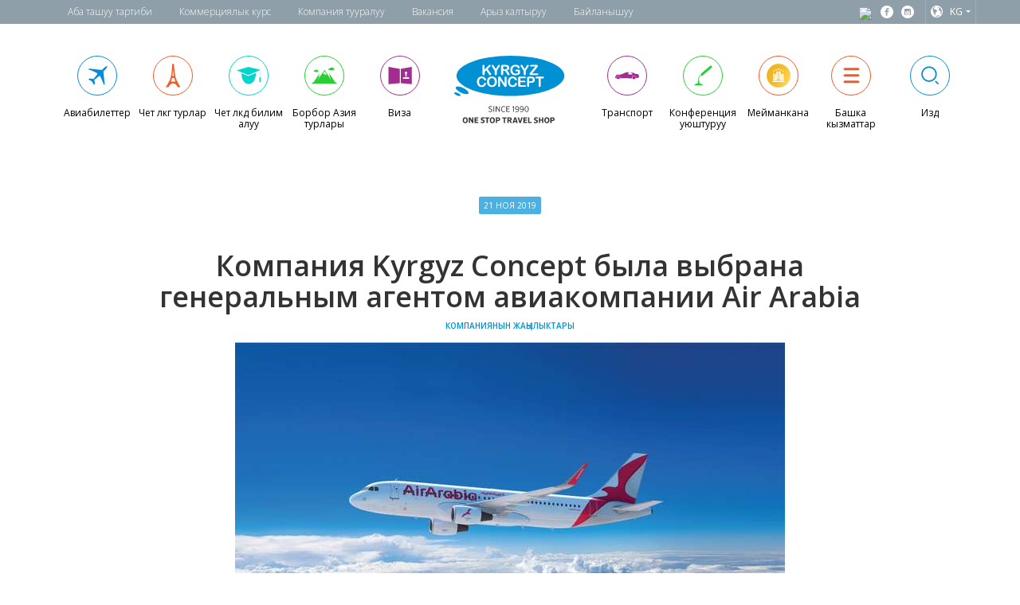

--- FILE ---
content_type: text/html; charset=utf-8
request_url: https://concept.kg/kg/news/413/
body_size: 18118
content:


<!doctype html>
<html lang="en">
<head>
    <title>Компания Kyrgyz Concept была выбрана генеральным агентом авиакомпании Air Arabia | Академия Kyrgyz Concept</title>
    <meta http-equiv="Content-Type" content="text/html;charset=UTF-8">
    <meta name="viewport" content="width=device-width, initial-scale=1">
    <link rel="icon" type="image/png" href="/static/images/favicon-32x32.png?v=3" sizes="32x32" />
    <link rel="icon" type="image/png" href="/static/images/favicon-16x16.png?v=3" sizes="16x16" />
    <meta name="description" content="Рады сообщить Вам о появлении новой авиакомпании Air Arabia на рынке Кыргызстана. Теперь пассажиры напрямую могут летать из Бишкека в Шарджу и обра...">
    <meta name="facebook-domain-verification" content="yfy83des8p69f0mzx5dht5m65rvrkr" />
    
    
        <meta property="og:url" content="https://concept.kg/kg/news/413/" />
        <meta property="og:type" content="website" />
        <meta property="og:title" content="Компания Kyrgyz Concept была выбрана генеральным агентом авиакомпании Air Arabia | Академия Kyrgyz Concept" />
        <meta property="og:description" content="Рады сообщить Вам о появлении новой авиакомпании Air Arabia на рынке Кыргызстана. Теперь пассажиры напрямую могут летать из Бишкека в Шарджу и обра..." />
        <meta property="og:image" content="https://concept.kg/static/img/kc-logo.jpg" />
    
    

    <link href='https://fonts.googleapis.com/css?family=Open+Sans:400,300,600,400italic&subset=latin,cyrillic' rel='stylesheet' type='text/css'>
    <link rel="stylesheet" href="https://maxcdn.bootstrapcdn.com/font-awesome/4.5.0/css/font-awesome.min.css">
    <link rel="stylesheet" href="/static/CACHE/css/31a2ed3fa0ff.css" type="text/css" />
    
    
    <script type="text/javascript">
    (function(i,s,o,g,r,a,m){i['GoogleAnalyticsObject']=r;i[r]=i[r]||function(){
    (i[r].q=i[r].q||[]).push(arguments)},i[r].l=1*new Date();a=s.createElement(o),
    m=s.getElementsByTagName(o)[0];a.async=1;a.src=g;m.parentNode.insertBefore(a,m)
    })(window,document,'script','https://www.google-analytics.com/analytics.js','ga');

    ga('create', 'UA-91115615-1', 'auto');
    ga('send', 'pageview');
    </script>
    <!-- Yandex.Metrika counter -->
    <script type="text/javascript">
        (function (d, w, c) {
            (w[c] = w[c] || []).push(function() {
                try {
                    w.yaCounter44692096 = new Ya.Metrika({
                        id:44692096,
                        clickmap:true,
                        trackLinks:true,
                        accurateTrackBounce:true
                    });
                } catch(e) { }
            });

            var n = d.getElementsByTagName("script")[0],
                s = d.createElement("script"),
                f = function () { n.parentNode.insertBefore(s, n); };
            s.type = "text/javascript";
            s.async = true;
            s.src = "https://mc.yandex.ru/metrika/watch.js";

            if (w.opera == "[object Opera]") {
                d.addEventListener("DOMContentLoaded", f, false);
            } else { f(); }
        })(document, window, "yandex_metrika_callbacks");
    </script>
    <noscript><div><img src="https://mc.yandex.ru/watch/44692096" style="position:absolute; left:-9999px;" alt="" /></div></noscript>
    <!-- /Yandex.Metrika counter -->
    
</head>
<body class="kc-body">


    


<header class="kc-main-header">

    <!-- Begin  kc-header-top -->
    <div class="kc-header-top">
        <div class="container">
            <div class="row">
                <!-- Begin  left -->
                <div class="col-md-6 col-lg-10 col-sm-6 col-xs-5 padding-xs">
                    <!-- Begin  kc-header-top-nav-wrap -->
                    <div class="kc-header-top--nav-wrap">
                        <nav class="kc-header-top--nav-sm">
                            <ul>
                                <li>
                                    <a href="#" class="burger-menu" id="topmenu-trigger">
                                        <svg xmlns="http://www.w3.org/2000/svg" width="26" height="26" viewBox="0 0 26 26">
                                            <path d="M13,1.188C6.477,1.188,1.188,6.477,1.188,13S6.477,24.813,13,24.813S24.813,19.523,24.813,13 S19.523,1.188,13,1.188z M15.459,19.495c-0.608,0.24-1.092,0.422-1.455,0.548c-0.362,0.126-0.783,0.189-1.262,0.189 c-0.736,0-1.309-0.18-1.717-0.539s-0.611-0.814-0.611-1.367c0-0.215,0.015-0.435,0.045-0.659c0.031-0.224,0.08-0.476,0.147-0.759 l0.761-2.688c0.067-0.258,0.125-0.503,0.171-0.731c0.046-0.23,0.068-0.441,0.068-0.633c0-0.342-0.071-0.582-0.212-0.717 c-0.143-0.135-0.412-0.201-0.813-0.201c-0.196,0-0.398,0.029-0.605,0.09c-0.205,0.063-0.383,0.12-0.529,0.176l0.201-0.828 c0.498-0.203,0.975-0.377,1.43-0.521c0.455-0.146,0.885-0.218,1.29-0.218c0.731,0,1.295,0.178,1.692,0.53 c0.395,0.353,0.594,0.812,0.594,1.376c0,0.117-0.014,0.323-0.041,0.617c-0.027,0.295-0.078,0.564-0.152,0.811l-0.757,2.68 c-0.062,0.215-0.117,0.461-0.167,0.736c-0.049,0.275-0.073,0.485-0.073,0.626c0,0.356,0.079,0.599,0.239,0.728 c0.158,0.129,0.435,0.194,0.827,0.194c0.185,0,0.392-0.033,0.626-0.097c0.232-0.064,0.4-0.121,0.506-0.17L15.459,19.495z M15.325,8.617c-0.353,0.328-0.778,0.492-1.275,0.492c-0.496,0-0.924-0.164-1.28-0.492c-0.354-0.328-0.533-0.727-0.533-1.193 c0-0.465,0.18-0.865,0.533-1.196c0.356-0.332,0.784-0.497,1.28-0.497c0.497,0,0.923,0.165,1.275,0.497 c0.353,0.331,0.53,0.731,0.53,1.196C15.855,7.891,15.678,8.289,15.325,8.617z"></path>
                                        </svg>
                                    </a>
                                </li>
                                <li><a href="/kg/contacts/">Байланышуу</a></li>
                            </ul>
                        </nav>
                        <nav class="kc-header-top--nav" id="top-menu">
                            <ul>
                                <li><a href="/kg/flights/">Аба ташуу тартиби</a></li>
                                <li><a href="/news/2/">Коммерциялык курс</a></li>
                                <li><a href="/kg/about">Компания тууралуу</a></li>
                                <li><a href="/kg/vacancy/">Вакансия</a></li>
                                <li><a href="/kg/complaint/">Арыз калтыруу</a></li>
                                <li><a href="/kg/contacts/">Байланышуу</a></li>
                            </ul>
                        </nav>
                    </div>
                    <!-- End of kc-header-top-nav-wrap -->
                </div>
                <!-- End of left -->
<!-- Begin  Right -->
                <div class="col-md-6 col-lg-2 col-sm-6 col-xs-7 padding-xs" style="padding: 0">
                    <div class="pull-right">
                        <div class="kc-header-top--right">
                            <ul>
                                <li><id="TA_socialButtonRate558" class="TA_socialButtonRate">
                                    <id="8aOrwHRhuu7V" class="TA_links TGxTCHhkR">
                                    <id="pSDBkgrPsVso" class="6O7aowJJ">
                                    <a target="_blank" href="https://www.tripadvisor.com/Attraction_Review-g293948-d14886262-Reviews-Kyrgyz_Concept-Bishkek.html" style="padding: 0 7px 5px 0"><img src="https://www.tripadvisor.com/img/cdsi/img2/branding/socialWidget/ollie_transparent-21691-2.png"/></a>
                                    <script async src="https://www.jscache.com/wejs?wtype=socialButtonRate&amp;uniq=558&amp;locationId=14886262&amp;color=green&amp;reviewCountRequested=false&amp;lang=en_US&amp;display_version=2"></script></li>
                                <li>
                                    <a href="https://www.facebook.com/KyrgyzConcept" target="_blank" class="fb social-icon">
                                        <svg version="1.1" id="Слой_1" xmlns="http://www.w3.org/2000/svg" xmlns:xlink="http://www.w3.org/1999/xlink" x="0px" y="0px" viewBox="0 0 16 16" style="enable-background:new 0 0 16 16;" xml:space="preserve">
                            <path id="XMLID_4_" d="M8,0C3.6,0,0,3.6,0,8s3.6,8,8,8s8-3.6,8-8C16,3.6,12.4,0,8,0z M10.4,4.9    H8.9
                              c-0.2,0-0.4,0.2-0.4,.5v1.1h1.9v1.5H8.5v4.6H6.8V8.1H5.2V6.5h1.6V5.6c0-1.3,0.9-2.4,2.1-2.4h1.5L10.4,4.9L10.4,4.9z"/>
                            </svg>
                                    </a>
				<!--
                                </li>
                                <li>
                                    <a href="https://twitter.com/KyrgyzConcept" target="_blank" class="tw social-icon">
                                        <svg version="1.1" id="Слой_1" xmlns="http://www.w3.org/2000/svg" xmlns:xlink="http://www.w3.org/1999/xlink" x="0px" y="0px"
                               viewBox="0 0 16 16" style="enable-background:new 0 0 16 16;" xml:space="preserve">
                            <path id="XMLID_2_" d="M8,0C3.6,0,0,3.6,0,8s3.6,8,8,8s8-3.6,8-8C16,3.6,12.4,0,8,0z M12,6.2c0,0.1,0,0.2,0,0.3
                              C12,9,10,12,6.4,12c-1.1,0-2.1-0.3-3-0.9c0.2,0,0.3,0,0.5,0c0.9,0,1.8-0.3,2.4-0.8c-0.9,0-1.6-0.6-1.8-1.4c0.1,0,0.2,0,0.4,0
                              c0.2,0,0.3,0,0.5-0.1C4.5,8.7,3.8,7.9,3.8,7c0,0,0,0,0,0c0.3,0.1,0.6,0.2,0.9,0.2C4.2,6.9,3.8,6.3,3.8,5.6c0-0.4,0.1-0.7,0.3-1
                              c1,1.2,2.4,2,4,2c0-0.1-0.1-0.3-0.1-0.4c0-1.1,0.9-1.9,1.9-1.9c0.6,0,1.1,0.2,1.4,0.6c0.4-0.1,0.9-0.2,1.2-0.5
                              c-0.1,0.5-0.5,0.8-0.9,1.1c0.4,0,0.8-0.2,1.1-0.3C12.7,5.6,12.4,5.9,12,6.2z"/>
                            </svg>
                                    </a>
                                </li>
                                -->
                                <li>
                                    <a href="https://www.instagram.com/kyrgyzconcept/" target="_blank" class="tw social-icon">
                                        <svg version="1.1" id="Layer_1" xmlns="http://www.w3.org/2000/svg" xmlns:xlink="http://www.w3.org/1999/xlink" x="0px" y="0px"   viewBox="0 0 16 16" style="enable-background:new 0 0 16 16;" xml:space="preserve">

                            <g id="XMLID_7_">
                              <path id="XMLID_8_" d="M8,9.7c0.9,0,1.5-0.7,1.5-1.5S8.9,6.7,8,6.7S6.5,7.4,6.5,8.2S7.1,9.7,8,9.7z"/>
                              <rect id="XMLID_9_" x="9.9" y="5.1" width="1.2" height="1.2"/>
                              <path id="XMLID_10_" d="M10.3,8c0,1.3-1,2.4-2.3,2.4S5.7,9.2,5.7,7.9c0-0.3,0,0.1,0.1-0.9H5v4.3c0,0.2,0.6,0.3,0.8,0.3
                                l4.5,0c0.2,0,0.7,0,0.7-0.3V7h-0.8C10.3,8,10.3,7.7,10.3,8z"/>
                              <path id="XMLID_13_" d="M8,0C3.6,0,0,3.6,0,8s3.6,8,8,8s8-3.6,8-8S12.4,0,8,0z M12,10.8c0,0.6-0.5,1.2-1.2,1.2H5.2
                                C4.5,12,4,11.5,4,10.8V5.2C4,4.5,4.5,4,5.2,4h5.7C11.5,4,12,4.5,12,5.2V10.8z"/>
                            </g>
                            </svg>
                                    </a>
                                </li>
                                <li>
                                    <!-- Begin  kc-header-top-langswitcher -->
                                    <div class="kc-header-top--langswitcher kc-langswitcher">
                                        <div class="kc-langswitcher--active">
                                            <svg version="1.1" id="Слой_1" xmlns="http://www.w3.org/2000/svg" xmlns:xlink="http://www.w3.org/1999/xlink" x="0px" y="0px"
                                 viewBox="0 0 16 16" style="enable-background:new 0 0 16 16;" xml:space="preserve">
                                <path id="XMLID_2_" d="M8,0C3.6,0,0,3.6,0,8c0,4.4,3.6,8,8,8s8-3.6,8-8C16,3.6,12.4,0,8,0z M14.8,8c0,1.6-0.5,3-1.4,4.2
                                  c-0.2-0.2-0.5-0.7-0.3-1.3c0.3-0.6,0.3-1.8,0.3-2.3c-0.1-0.5-0.3-1.7-1-1.7c-0.7,0-1.2-0.2-1.6-1.1c-0.9-1.7,1.6-2.1,0.8-3
                                  c-0.2-0.3-1.5,1.1-1.7-0.7c0-0.1,0.1-0.3,0.3-0.5C12.9,2.4,14.8,5,14.8,8z M7.1,1.2C6.9,1.6,6.5,1.7,6.2,1.9
                                  C5.6,2.4,5.4,2.4,5.1,2.9C4.8,3.4,3.8,4.1,3.8,4.4s0.5,0.8,0.8,0.7s0.9-0.1,1.3,0.1s3.3,0.3,2.3,2.7C7.9,8.7,6.6,8.5,6.3,9.8
                                  c-0.1,0.2-0.2,1-0.2,1.2C6,11.5,6.3,13,5.9,13c-0.4,0-1.4-1.4-1.4-1.6c0-0.2-0.3-1.1-0.3-1.9C4.2,8.8,3,8.8,3,7.8
                                  C3,6.9,3.6,6.5,3.5,6C3.3,5.6,2.1,5.6,1.6,5.6C2.5,3.3,4.6,1.6,7.1,1.2z M5.9,14.5C6.3,14.3,6.3,14,6.7,14c0.4,0,0.8-0.2,1.2-0.3
                                  c0.4-0.1,1.2-0.5,1.9-0.6c0.6,0,1.7,0,2,0.6c-1.1,0.7-2.4,1.1-3.8,1.1C7.2,14.8,6.5,14.7,5.9,14.5z"/>
                                </svg>
                                        
                                        
                                        
                                            <span style="text-transform: uppercase">kg</span>
                                        </div>
                                        <ul class="kc-langswitcher--dropdown">
                                        
                                            <li>
                                                <a href="/news/413/"
                                                   class=""
                                                   lang="ru">
                                                    Русский
                                                </a>
                                            </li>
                                        
                                            <li>
                                                <a href="/en/news/413/"
                                                   class=""
                                                   lang="en">
                                                    English
                                                </a>
                                            </li>
                                        
                                            <li>
                                                <a href="/kg/news/413/"
                                                   class="selected"
                                                   lang="kg">
                                                    Кыргыз тил
                                                </a>
                                            </li>
                                        
                                        </ul>
                                    </div>
                                    <!-- End of kc-header-top-langswitcher -->
                                </li>
                            </ul>
                        </div>
                    </div> 
                </div>
                <!-- End of right -->
            </div>
        </div>
    </div>
    <!-- End of kc-header-top -->

    <!-- Begin  kc-header-mainnav -->
    <div class="kc-header-mainnav">
        <div class="container">

            <!-- Icon sprite -->
            <svg x="0px" y="0px" width="0" height="0">

                <symbol id="plane" viewBox="0 0 32 32">
                    <path d="M28.5,4.9c-0.4,1.3-2.3,3.4-4.8,5.8l1.7,15.9c-0.2,0.4-0.6,0.8-1,1.2c-1.1-3.2-2.3-6.4-4-9.7
                c-0.9-1.6-1.1-2.5-3-0.9c-1.7,1.4-3.3,2.7-5,4.1c0.2,1.6,0.4,3.2,0.7,4.7c-0.4,0.6-0.8,1.2-1.3,1.8c-0.7-1.5-1.4-3-2.2-4.4
                c-1.4,0.8-1.2,1-0.4-0.4c-1.4-0.8-2.9-1.6-4.4-2.2c0.6-0.4,1.2-0.8,1.8-1.3c1.6,0.3,3.2,0.6,4.7,0.7c1.4-1.7,2.7-3.3,4.1-5
                c1.6-1.9,0.7-2.2-0.9-3c-3.3-1.8-6.5-3-9.7-4c0.3-0.4,0.7-0.7,1.2-1l15.9,1.7c2.4-2.5,4.5-4.4,5.8-4.8C28.3,3.7,28.7,4.1,28.5,4.9"
                    />
                </symbol>

                <symbol id="paris" viewBox="0 0 32 32">
                    <path  d="M17.8,9.1h-3.1l0.5-7.9h2L17.8,9.1z M16,9.6h-1.4c-0.2,2.3-0.5,4.6-1,6.8h1.7
                C15.6,14.2,15.9,11.9,16,9.6z M16.5,9.6c0.2,2.3,0.4,4.6,0.8,6.8h1.7c-0.5-2.2-0.8-4.5-1-6.8H16.5z M18.2,9.1h-3.8v0.4h3.8V9.1z
                 M14.9,18.9h2.8c0.4,1.5,0.9,3,1.4,4.5h2.2c-0.9-2-1.7-4-2.2-6.1h-5.6c-0.5,2.2-1.3,4.1-2.2,6.1h2.2C14,21.9,14.5,20.5,14.9,18.9z
                 M19.3,16.6h-6.1v0.6h6.1V16.6z M21.7,24H10.9c-1,2-2.2,4.1-4.2,6.4h3.8c3.2-6.8,8.8-5.9,11.6,0.1h3.3C24.2,28.3,22.9,26.2,21.7,24z
                 M22,23.5H10.5v0.4H22V23.5z"/>
                </symbol>


                <symbol id="education" viewBox="0 0 32 32">
                    <path   d="M7,13c0,17.9,18.1,18.2,18.1-0.3l-9.4,3.9L7,13z M1.1,9.4l14.6,6l9.3-4.1l6-2.6L15.6,5.1
                L1.1,9.4z M30.2,9.9L30.2,9.9c0.1,0,0.1,0.1,0.1,0.1v7.4c0,0.1-0.1,0.1-0.1,0.1c-0.1,0-0.1-0.1-0.1-0.1V10
                C30.1,10,30.2,9.9,30.2,9.9 M30,18h0.5c0.2,0,0.4,0.2,0.4,0.4v5.2c0,0.2-0.2,0.4-0.4,0.4H30c-0.2,0-0.4-0.2-0.4-0.4v-5.2
                C29.5,18.2,29.7,18,30,18"/>
                </symbol>

                <symbol id="mountains" viewBox="0 0 32 32">
                    <path d="M5.7,8.4c0.6,0,1.1,0.2,1.4,0.7c0.1,0,0.1,0,0.2,0c0.6,0,1.2,0.4,1.2,1.1c0,0.6-0.5,1.2-1.1,1.2c-0.2,0-0.5,0-0.7-0.2
                c-0.2,0.2-0.5,0.3-0.8,0.3c-0.4,0-0.7-0.1-1-0.3c-0.1,0.1-0.3,0.1-0.4,0.1c-0.3,0-0.5-0.1-0.7-0.3c-0.1,0.1-0.2,0.1-0.3,0.1
                c-0.4,0-0.8-0.3-0.8-0.7S3,9.6,3.4,9.6c0.1,0,0.2,0,0.3,0C3.8,9.4,4,9.3,4.3,9.3h0.1C4.6,8.8,5.1,8.4,5.7,8.4 M25.1,5.6
                c0.7,0,1.3,0.3,1.7,0.8c0.1,0,0.2,0,0.2,0c0.8,0,1.5,0.6,1.5,1.4s-0.6,1.5-1.4,1.5c-0.3,0-0.6-0.1-0.8-0.2c-0.3,0.2-0.7,0.4-1.1,0.4
                c-0.5,0-0.9-0.1-1.3-0.4c-0.2,0.1-0.3,0.1-0.5,0.2c-0.4,0-0.7-0.1-0.9-0.3c-0.1,0-0.2,0-0.4,0c-0.5,0-1-0.4-1-0.9s0.4-1,0.9-1
                c0.1,0,0.3,0,0.4,0.1c0.2-0.3,0.6-0.5,0.9-0.5h0.1C23.7,6.1,24.4,5.6,25.1,5.6 M16.3,10l2.6,4.5l-2.1,1.1l1-2.1l-2.4,1.4l0.8-1.8
                l-2.4,1.3L16.3,10z M0.2,26.1h31.6l-1-1.6h-1.1l-7.1-10.7L21.4,16l1-1l1.4,2.3L22.7,16l0.2,1.2l-0.7-0.7l2.7,5.9L16.3,8.5l-9,13.7
                l2.8-5.5l-0.8,0.5l0.4-1.1l-1,0.6l1.1-2l0.8,1.1l-0.9-2L2.4,24.4H1.3L0.2,26.1z"/>
                </symbol>

                <symbol id="visa" viewBox="0 0 32 32">
                    <path   d="M9.5,6.4c2.3,0.4,4.3,0.7,6.3,1.2v8.9v9c-2,0.2-4.1,0.3-6.3,0.5c-2.4,0.2-5.1,0.5-7.9,0.8V15.9V5
                C4.4,5.5,7,6,9.5,6.4z M30.8,5v10.9v10.9C28,26.5,25.4,26.2,23,26c-2.3-0.2-4.1-0.3-6.1-0.5v-9v-9c2-0.4,3.8-0.6,6.1-1.1
                C25.4,6,28,5.5,30.8,5z M22.4,13.9c0.4,0.6,0.5,1.2,0.5,1.6c0,0.5-0.5,1.1-0.2,1.7v0h1.7c0.2-0.4,0.1-1-0.2-1.8
                c-0.1-0.5,0-1,0.3-1.6c0.4-0.8,1.1-2.1,0-2.6h-1.9C21.5,11.5,21.8,12.6,22.4,13.9z M27.4,18.3c0-0.2-0.2-0.4-0.4-0.4h-6.8
                c-0.2,0-0.4,0.2-0.4,0.4v1.2c0,0.2,0.2,0.4,0.4,0.4h6.8c0.2,0,0.4-0.2,0.4-0.4V18.3z"/>
                </symbol>

                <symbol id="mic" viewBox="0 0 32 32">
                    <path   d="M27,3.8l0.3,0.3c0.5,0.5,0.4,1.3-0.1,1.8l-11.4,9.8c-0.5,0.5-1.3,0.4-1.8-0.1l-0.3-0.3
                c-0.5-0.5-0.4-1.3,0.1-1.8l11.4-9.8C25.8,3.2,26.6,3.3,27,3.8 M13.8,15.8c-0.2-0.2-0.3-0.4-0.5-0.6c-2.3,1.5-3.3,3.8-3.2,6.5h0.7
                C10.8,19.4,11.6,17.3,13.8,15.8 M4.7,28.3c1.4-1.6,3.2-2.5,5-2.7v-2.6l0.5-1.2h0.7l0.6,1.2v2.6c1.8,0.2,3.5,1.1,5,2.7L4.7,28.3"/>
                </symbol>

                <symbol id="car" viewBox="0 0 32 32">
                    <path  d="M22.6,13.6c0.1,0.2,0,0.4-0.1,0.6c0,0.2-0.3,0.3-1,0.3c-1,0-3,0-3.7,0c-0.4,0-0.5,0-0.4-0.4
                c0.2-0.8,0.3-2,0.3-2C18.4,12.1,21.5,11.8,22.6,13.6 M24.6,16.3c1.1,0,2.1,0.9,2.1,2.1s-0.9,2.1-2.1,2.1c-1.1,0-2.1-0.9-2.1-2.1
                S23.4,16.3,24.6,16.3 M4.8,16.3c1.1,0,2.1,0.9,2.1,2.1S6,20.4,4.8,20.4c-1.1,0-2.1-0.9-2.1-2.1S3.7,16.3,4.8,16.3 M30.4,16
                c0,0,0.2,0-0.1,0c-0.2,0-0.7-0.1-1-0.2c-0.2-0.1-0.1-0.9-0.1-1c0-0.3,0.4-0.2,1-0.2C30.2,14.7,30.4,15.7,30.4,16 M1.6,16.6
                c0.2,0,0.1,0,0.6-0.1c0.5-0.1,0.6-0.6,0.7-0.8c0.1-0.2-0.2-0.3-0.9-0.1c-0.1,0-0.2,0.3-0.2,0.4C1.8,16.2,1.6,16.5,1.6,16.6 M7.8,19
                l13.8-0.1c0.1,0,0.1,0,0.1,0.1s0,0.1-0.1,0.1L7.8,19.2c-0.1,0-0.1,0-0.1-0.1C7.7,19,7.8,19,7.8,19 M2.7,19.6
                c-0.2-0.4-0.3-0.4-0.3-1.3c0-0.9,1.1-2.4,2.4-2.4s2.4,1.5,2.4,2.4c0,0.9-0.1,0.9-0.4,1.3c3.9,0,11.8,0,15.6-0.2
                c-0.2-0.3-0.3-0.3-0.3-1.1c0-0.9,0.5-2.4,2.4-2.4c2,0,2.4,1.6,2.4,2.4s0,0.6-0.1,0.8c0.2,0,0.4-0.1,0.5-0.1c0.2-0.1,1.7-0.1,1.9-0.2
                c0.5-0.1,0.9-0.2,1.3-0.5c0.7-0.4,0.4-1.9,0.4-2c-0.1-0.2-0.4-0.3-0.5-0.3c-0.8-0.1-0.9-0.1-1.2-0.2c-0.3-0.1-0.2-1-0.2-1.1
                c0-0.3,0.4-0.2,1.2-0.2c0-0.1,0-0.2,0-0.3c0-0.2-0.3-0.2-0.5-0.2l-0.4,0c-0.3,0-1.8,0-2.1,0c-0.4,0-1.6-0.7-2-0.9
                c-0.6-0.3-1.5-0.6-2.1-0.8c-1.5-0.4-7.8-0.9-9.5,0c-1.8,0.7-3.9,1.8-5.3,2.3c-2.2,0.2-5.1,0.2-5.9,0.5c-0.2,0.1-0.4,0.2-0.4,0.4
                c0.8-0.2,1-0.1,1,0.2C3,16,2.7,16.5,2.3,16.6c-0.4,0.1-0.7,0.1-0.7,0.1c-0.1,0.2-0.2,0.4-0.3,0.6c-0.2,0-0.3,0.2-0.3,0.4v0.7
                c0,0.2,0.1,0.3,0.3,0.4C1.5,19.2,2,19.6,2.7,19.6"/>
                </symbol>

                <symbol id="bed" viewBox="0 0 32 32">
                    <path   d="M5.8,14.1h20.4c0.9,0,1.7,0.8,1.7,1.7V21c0,0.9-0.8,1.7-1.7,1.7H5.8c-0.9,0-1.7-0.8-1.7-1.7v-5.2
                C4.1,14.9,4.8,14.1,5.8,14.1 M1.8,11.6L1.8,11.6c0.3,0,0.6,0.3,0.6,0.6v11.4c0,0.3-0.3,0.6-0.6,0.6c-0.3,0-0.6-0.3-0.6-0.6V12.2
                C1.2,11.8,1.5,11.6,1.8,11.6 M30.2,7.4L30.2,7.4c0.3,0,0.6,0.3,0.6,0.6v15.6c0,0.3-0.3,0.6-0.6,0.6c-0.3,0-0.6-0.3-0.6-0.6V8
                C29.6,7.6,29.8,7.4,30.2,7.4 M20.9,10.6h4.6c0.5,0,0.9,0.4,0.9,0.9v1.2c0,0.5-0.4,0.9-0.9,0.9h-4.6c-0.5,0-0.9-0.4-0.9-0.9v-1.2
                C20,11,20.4,10.6,20.9,10.6"/>
                </symbol>

                <symbol id="menu" viewBox="0 0 32 32">
                    <path   d="M26.5,7.8c0,0.8-0.9,1.5-2,1.5h-16c-1.1,0-2-0.7-2-1.5s0.9-1.5,2-1.5h16C25.6,6.3,26.5,7,26.5,7.8z
                 M26.5,15.8c0,0.8-0.9,1.5-2,1.5h-16c-1.1,0-2-0.7-2-1.5c0-0.8,0.9-1.5,2-1.5h16C25.6,14.3,26.5,15,26.5,15.8z M26.5,23.8
                c0,0.8-0.9,1.5-2,1.5h-16c-1.1,0-2-0.7-2-1.5s0.9-1.5,2-1.5h16C25.6,22.3,26.5,23,26.5,23.8z"/>
                </symbol>

                <symbol id="search" viewBox="0 0 32 32">
                    <path  d="M14.9,23.8c-5.4,0-9.7-4.4-9.7-9.7s4.4-9.7,9.7-9.7s9.7,4.4,9.7,9.7S20.3,23.8,14.9,23.8z
                 M14.9,6.2c-4.3,0-7.9,3.5-7.9,7.9s3.5,7.9,7.9,7.9c4.3,0,7.9-3.5,7.9-7.9S19.3,6.2,14.9,6.2z M25.9,27.3l-3.8-3.8l1.3-1.3l3.8,3.8
                L25.9,27.3z"/>
                </symbol>
                
                <symbol id="academy" viewBox="0 0 205.28 160.85">
                    <path d="M99.95 10.5c38.1 0 69 30.89 69 69s-30.89 69-69 69-69-30.89-69-69c.01-38.11 30.9-69 69-69 M138.38 89.67v-9.04l8.71-4.81-47.14-25.18-47.13 25.18 18.79 10.92v7.68c0 3.15 12.6 5.73 28.35 5.73 15.75 0 28.35-2.49 28.35-5.64v-7.78l8.2-5.05v8c-.89.37-1.52 1.25-1.52 2.28 0 1.36 1.1 2.47 2.46 2.47 1.37 0 2.47-1.1 2.47-2.47-.01-1.04-.63-1.93-1.54-2.29m-38.43 8.3c-13.98 0-25.3-1.59-25.3-3.55 0-1.96 11.33-3.55 25.3-3.55s25.3 1.59 25.3 3.55c.01 1.96-11.32 3.55-25.3 3.55m27.74-16.51c-1.88-2.01-8.64-7.28-27.74-7.28-19.11 0-25.86 5.28-27.73 7.29v-1.91s5.47-8.21 27.73-8.21 27.74 8.21 27.74 8.21v1.9z M135.4 94.85l-1 13.5 5.48-2.9V94.5c-.63.62-1.5 1-2.45 1-.75 0-1.45-.24-2.03-.65" />

                </symbol>
            </svg>

            <nav class="kc-header-mainnav--wrapper">
                <ul class="kc-header-mainnav--sm hidden-lg hidden-md clearfix">
                    <li class="col-sm-6 col-xs-6 no-paddings kc-header-mainnav--item-wrap">
                        <a href="#" class="kc-header-mainnav--item pull-left" id="menu-trigger">
                    <span class="icon-wrap menu">
                      <svg class="icon">
                          <use xlink:href="#menu"></use>
                      </svg>
                    </span>
                            <span class="title">Кызматтар тизмеси</span>
                        </a>








                    </li>
                    <li class="col-sm-6 col-xs-6 no-paddings kc-header-mainnav--sm-logo">
                        <img class="pull-right" src="/static/img/header-top/kyrgyz-concept-logo.svg" alt="Kyrgyz Concept Logo">
                    </li>

                </ul>

                <ul id="main-menu" class="kc-header-mainnav--lg clearfix">
                    <!-- begin nav item -->
                    <li class="col-md-1 col-xs-6 col-sm-4 no-paddings kc-header-mainnav--item-wrap">
                        <a href="/kg/tickets/" class="kc-header-mainnav--item dodgerblue ">
                            <span class="icon-wrap tickets">
                              <svg class="icon">
                                  <use xlink:href="#plane"></use>
                              </svg>
                            </span>
                            <span class="title">Авиабилеттер</span>
                        </a>
                    </li>
                    <!-- end of nav item -->
                    <!-- begin nav item -->
                    <li class="col-md-1 col-xs-6 col-sm-4 no-paddings kc-header-mainnav--item-wrap">
                        <a href="/kg/tours/outbounds/"  class="kc-header-mainnav--item orange">
                    <span class="icon-wrap outbound-tours">
                      <svg class="icon">
                          <use xlink:href="#paris"></use>
                      </svg>
                    </span>
                            <span class="title">Чет өлкөгө турлар</span>
                        </a>
                    </li>
                    <!-- end of nav item -->
                    <!-- begin nav item -->
                    <li class="col-md-1 col-xs-6 col-sm-4 no-paddings kc-header-mainnav--item-wrap">
                        <a href="/kg/tours/education/" class="kc-header-mainnav--item aqua ">
                    <span class="icon-wrap education">
                    <svg class="icon">
                        <use xlink:href="#education"></use>
                    </svg>
                    </span>
                            <span class="title">Чет өлкөдө билим алуу </span>
                        </a>
                    </li>
                    <!-- end of nav item -->
                    <!-- begin nav item -->
                    <li class="col-md-1 col-xs-6 col-sm-4 no-paddings kc-header-mainnav--item-wrap">
                        <a href="/kg/tours/inbounds/" class="kc-header-mainnav--item green">
                    <span class="icon-wrap inbound-tours">
                      <svg class="icon">
                          <use xlink:href="#mountains"></use>
                      </svg>
                    </span>
                            <span class="title">Борбор Азия турлары</span>
                        </a>
                    </li>
                    <!-- end of nav item -->
                    <!-- begin nav item -->
                    <li class="col-md-1 col-xs-6 col-sm-4 no-paddings kc-header-mainnav--item-wrap">
                        <a href="/kg/visa/" class="kc-header-mainnav--item pink ">
                    <span class="icon-wrap visa">
                      <svg class="icon">
                          <use xlink:href="#visa"></use>
                      </svg>
                    </span>
                            <span class="title">Виза</span>
                        </a>
                    </li>
                    <!-- end of nav item -->


                    <!-- Main logo  -->
                <li class="col-md-2 visible-lg-inline-block visible-md-inline-block kc-header-mainnav--item-logo">
                  <a href="/">
                    <svg xmlns="http://www.w3.org/2000/svg" id="kc-logo">
                        <path fill-rule="evenodd" clip-rule="evenodd" fill="#0091D4" d="M70.572,0c37.284,0,67.695,11.359,67.695,25.306
                            c0,13.945-30.411,25.306-67.695,25.306S2.856,39.251,2.856,25.306C2.856,11.359,33.288,0,70.572,0"/>
                        <path fill-rule="evenodd" clip-rule="evenodd" fill="#0091D4" d="M11.351,40.485c-4.369-2.11-8.576-2.501-9.365-0.868
                            c-0.789,1.636,2.131,4.688,6.5,6.799s8.578,2.502,9.367,0.868C18.642,45.649,15.72,42.596,11.351,40.485"/>
                        <path fill-rule="evenodd" clip-rule="evenodd" fill="#0091D4" d="M3.308,49.77c2.158,0.982,4.217,1.125,4.584,0.318
                            s-1.094-2.265-3.25-3.246c-2.158-0.981-4.219-1.125-4.586-0.319C-0.31,47.33,1.152,48.789,3.308,49.77"/>
                        <path fill="#FFFFFF" d="M38.124,12.949v4.438l5.033-5.249c0.241-0.253,0.448-0.438,0.616-0.56c0.17-0.121,0.398-0.184,0.678-0.184
                            c0.368,0,0.669,0.11,0.896,0.325c0.228,0.215,0.339,0.478,0.339,0.789c0,0.375-0.191,0.746-0.578,1.115l-3.114,2.952l3.589,5.145
                            c0.254,0.357,0.445,0.67,0.572,0.935c0.127,0.269,0.189,0.53,0.189,0.784c0,0.279-0.113,0.525-0.334,0.734
                            c-0.221,0.205-0.521,0.309-0.902,0.309c-0.355,0-0.647-0.076-0.871-0.229c-0.225-0.15-0.413-0.354-0.569-0.607
                            s-0.294-0.483-0.415-0.688l-3.029-4.663l-2.099,2.01v2.617c0,0.53-0.121,0.923-0.362,1.179c-0.243,0.256-0.555,0.383-0.932,0.383
                            c-0.221,0-0.43-0.059-0.631-0.174c-0.203-0.115-0.356-0.269-0.465-0.465c-0.083-0.16-0.13-0.349-0.147-0.561
                            c-0.018-0.213-0.026-0.521-0.026-0.926v-9.408c0-0.516,0.114-0.905,0.342-1.165c0.227-0.259,0.535-0.39,0.928-0.39
                            c0.383,0,0.695,0.128,0.935,0.385C38.002,12.035,38.124,12.427,38.124,12.949"/>
                        <path fill="#FFFFFF" d="M50.826,22.921v-4.014l-3.092-4.792c-0.27-0.434-0.461-0.77-0.574-1.011
                            c-0.111-0.241-0.168-0.45-0.168-0.631c0-0.292,0.115-0.545,0.342-0.761c0.227-0.211,0.508-0.318,0.844-0.318
                            c0.35,0,0.615,0.102,0.798,0.299c0.18,0.197,0.451,0.596,0.813,1.188l2.367,3.84l2.393-3.84c0.141-0.236,0.262-0.437,0.361-0.595
                            c0.098-0.162,0.204-0.313,0.322-0.454c0.12-0.142,0.25-0.251,0.395-0.325c0.145-0.073,0.318-0.112,0.527-0.112
                            c0.321,0,0.59,0.107,0.805,0.316c0.218,0.209,0.324,0.453,0.324,0.728c0,0.228-0.053,0.451-0.162,0.675
                            c-0.109,0.225-0.297,0.537-0.563,0.932l-3.169,4.862v4.014c0,0.521-0.121,0.913-0.362,1.173c-0.241,0.259-0.551,0.389-0.922,0.389
                            c-0.381,0-0.689-0.127-0.926-0.383C50.944,23.844,50.826,23.448,50.826,22.921"/>
                        <path fill="#FFFFFF" d="M63.757,13.535H61.39v3.48h2.297c0.615,0,1.135-0.053,1.555-0.159s0.74-0.29,0.961-0.545
                            c0.222-0.257,0.334-0.607,0.334-1.059c0-0.351-0.089-0.66-0.269-0.929c-0.177-0.268-0.425-0.468-0.743-0.601
                            C65.228,13.597,64.638,13.535,63.757,13.535 M62.29,18.854H61.39v4.067c0,0.533-0.117,0.929-0.353,1.182s-0.546,0.38-0.926,0.38
                            c-0.406,0-0.725-0.133-0.949-0.396c-0.224-0.266-0.336-0.652-0.336-1.165v-9.739c0-0.551,0.124-0.952,0.372-1.199
                            c0.247-0.248,0.648-0.371,1.199-0.371h4.17c0.574,0,1.066,0.022,1.477,0.073c0.41,0.047,0.777,0.147,1.105,0.298
                            c0.397,0.167,0.748,0.406,1.055,0.716c0.303,0.312,0.535,0.671,0.691,1.084c0.16,0.409,0.24,0.847,0.24,1.309
                            c0,0.942-0.266,1.697-0.8,2.261c-0.533,0.564-1.341,0.964-2.423,1.198c0.455,0.242,0.891,0.602,1.307,1.073
                            c0.412,0.472,0.783,0.973,1.107,1.506s0.578,1.014,0.761,1.441c0.18,0.43,0.271,0.725,0.271,0.884c0,0.168-0.053,0.333-0.158,0.498
                            c-0.106,0.161-0.252,0.292-0.437,0.389c-0.186,0.095-0.397,0.142-0.64,0.142c-0.285,0-0.53-0.067-0.725-0.203
                            c-0.195-0.136-0.363-0.307-0.504-0.513c-0.142-0.206-0.334-0.513-0.575-0.917l-1.028-1.709c-0.369-0.628-0.699-1.104-0.987-1.432
                            c-0.292-0.327-0.586-0.551-0.886-0.672C63.121,18.916,62.744,18.854,62.29,18.854z"/>
                        <path fill="#FFFFFF" d="M82.47,19.122v2.425c0,0.322-0.031,0.581-0.094,0.773c-0.064,0.191-0.18,0.367-0.351,0.521
                            c-0.171,0.156-0.386,0.308-0.651,0.451c-0.766,0.413-1.503,0.716-2.21,0.905c-0.707,0.191-1.479,0.285-2.313,0.285
                            c-0.975,0-1.859-0.15-2.66-0.447c-0.8-0.302-1.483-0.734-2.045-1.307c-0.566-0.567-1-1.258-1.301-2.071
                            c-0.304-0.81-0.453-1.718-0.453-2.72c0-0.981,0.146-1.883,0.438-2.699c0.295-0.819,0.728-1.512,1.297-2.08
                            c0.568-0.572,1.264-1.009,2.081-1.309c0.815-0.305,1.744-0.455,2.777-0.455c0.855,0,1.607,0.115,2.264,0.343
                            c0.658,0.228,1.188,0.513,1.598,0.858c0.41,0.344,0.716,0.709,0.926,1.096c0.205,0.386,0.309,0.728,0.309,1.028
                            c0,0.321-0.117,0.596-0.356,0.821c-0.241,0.23-0.527,0.343-0.86,0.343c-0.186,0-0.362-0.045-0.53-0.13
                            c-0.171-0.085-0.313-0.207-0.427-0.362c-0.318-0.495-0.584-0.866-0.805-1.12c-0.218-0.253-0.512-0.469-0.884-0.64
                            c-0.371-0.174-0.846-0.259-1.42-0.259c-0.593,0-1.123,0.104-1.589,0.307c-0.466,0.202-0.866,0.5-1.196,0.89
                            c-0.33,0.386-0.584,0.863-0.76,1.427c-0.174,0.565-0.263,1.19-0.263,1.873c0,1.486,0.342,2.627,1.022,3.428
                            c0.684,0.799,1.633,1.199,2.853,1.199c0.596,0,1.152-0.076,1.671-0.232c0.521-0.156,1.049-0.377,1.586-0.666v-2.054h-1.986
                            c-0.478,0-0.84-0.071-1.084-0.216c-0.245-0.145-0.367-0.389-0.367-0.734c0-0.282,0.104-0.515,0.308-0.697
                            c0.202-0.186,0.482-0.277,0.832-0.277h2.91c0.355,0,0.66,0.032,0.907,0.095c0.247,0.064,0.448,0.206,0.599,0.425
                            C82.394,18.356,82.47,18.684,82.47,19.122"/>
                        <path fill="#FFFFFF" d="M87.111,22.921v-4.014l-3.092-4.792c-0.271-0.434-0.462-0.77-0.574-1.011
                            c-0.112-0.241-0.168-0.45-0.168-0.631c0-0.292,0.115-0.545,0.342-0.761c0.227-0.211,0.507-0.318,0.843-0.318
                            c0.351,0,0.615,0.102,0.798,0.299c0.181,0.197,0.451,0.596,0.814,1.188l2.365,3.84l2.393-3.84c0.143-0.236,0.264-0.437,0.363-0.595
                            c0.098-0.162,0.203-0.313,0.321-0.454c0.12-0.142,0.251-0.251,0.396-0.325c0.145-0.073,0.317-0.112,0.527-0.112
                            c0.32,0,0.589,0.107,0.804,0.316c0.218,0.209,0.324,0.453,0.324,0.728c0,0.228-0.054,0.451-0.161,0.675
                            c-0.109,0.225-0.299,0.537-0.563,0.932l-3.168,4.862v4.014c0,0.521-0.12,0.913-0.362,1.173c-0.242,0.259-0.551,0.389-0.922,0.389
                            c-0.381,0-0.69-0.127-0.926-0.383C87.228,23.844,87.111,23.448,87.111,22.921"/>
                        <path fill="#FFFFFF" d="M95.417,21.315l6.504-7.78h-5.588c-0.393,0-0.687-0.086-0.884-0.26c-0.2-0.171-0.298-0.4-0.298-0.68
                            c0-0.296,0.098-0.531,0.298-0.714c0.197-0.18,0.491-0.271,0.884-0.271h7.199c0.934,0,1.4,0.436,1.4,1.305
                            c0,0.412-0.077,0.746-0.233,0.993s-0.468,0.646-0.94,1.198l-6.079,7.235h6.701c0.396,0,0.692,0.083,0.887,0.245
                            c0.198,0.165,0.294,0.395,0.294,0.686c0,0.308-0.097,0.549-0.294,0.727c-0.195,0.18-0.492,0.268-0.887,0.268H96.16
                            c-0.557,0-0.979-0.124-1.258-0.374c-0.283-0.251-0.425-0.587-0.425-1.008c0-0.142,0.023-0.274,0.067-0.396
                            c0.047-0.121,0.109-0.236,0.186-0.342c0.08-0.105,0.186-0.241,0.324-0.406C95.193,21.58,95.314,21.436,95.417,21.315"/>
                        <path fill="#FFFFFF" d="M39.794,35.004c0,0.401-0.098,0.838-0.298,1.307c-0.197,0.471-0.51,0.931-0.937,1.381
                            c-0.426,0.452-0.97,0.82-1.631,1.1c-0.662,0.283-1.435,0.425-2.316,0.425c-0.665,0-1.272-0.063-1.82-0.188
                            c-0.545-0.127-1.043-0.324-1.488-0.592c-0.445-0.27-0.857-0.62-1.231-1.059c-0.333-0.395-0.619-0.84-0.854-1.332
                            c-0.236-0.493-0.413-1.02-0.531-1.577c-0.117-0.557-0.177-1.151-0.177-1.776c0-1.02,0.147-1.934,0.445-2.738
                            c0.298-0.808,0.722-1.494,1.272-2.069c0.555-0.571,1.2-1.007,1.943-1.308c0.743-0.297,1.535-0.448,2.376-0.448
                            c1.025,0,1.936,0.204,2.737,0.614c0.798,0.408,1.411,0.912,1.839,1.515c0.424,0.601,0.639,1.169,0.639,1.705
                            c0,0.292-0.105,0.552-0.313,0.775c-0.205,0.224-0.455,0.336-0.75,0.336c-0.328,0-0.576-0.076-0.737-0.232
                            c-0.165-0.153-0.348-0.422-0.548-0.802c-0.336-0.628-0.729-1.096-1.179-1.408c-0.454-0.311-1.011-0.466-1.671-0.466
                            c-1.055,0-1.893,0.4-2.518,1.199c-0.624,0.802-0.938,1.938-0.938,3.411c0,0.984,0.14,1.805,0.416,2.456
                            c0.274,0.654,0.666,1.144,1.173,1.465s1.099,0.482,1.78,0.482c0.737,0,1.359-0.183,1.869-0.548s0.894-0.901,1.151-1.611
                            c0.109-0.333,0.246-0.604,0.408-0.814c0.158-0.211,0.418-0.314,0.775-0.314c0.306,0,0.568,0.105,0.786,0.318
                            C39.685,34.421,39.794,34.687,39.794,35.004"/>
                        <path fill="#FFFFFF" d="M50.893,32.639c0-0.929-0.15-1.73-0.448-2.411c-0.301-0.679-0.728-1.194-1.285-1.541
                            c-0.554-0.349-1.19-0.521-1.912-0.521c-0.512,0-0.984,0.097-1.42,0.288c-0.434,0.195-0.809,0.475-1.123,0.844
                            c-0.313,0.368-0.56,0.84-0.742,1.41c-0.18,0.572-0.271,1.218-0.271,1.932c0,0.719,0.092,1.37,0.271,1.95
                            c0.182,0.581,0.439,1.064,0.769,1.447c0.331,0.383,0.71,0.669,1.142,0.857c0.426,0.192,0.898,0.285,1.41,0.285
                            c0.658,0,1.259-0.165,1.811-0.492c0.55-0.327,0.986-0.833,1.311-1.521C50.732,34.482,50.893,33.641,50.893,32.639 M47.248,26.128
                            c1.314,0,2.439,0.265,3.384,0.799c0.94,0.533,1.653,1.288,2.136,2.27c0.484,0.98,0.725,2.134,0.725,3.46
                            c0,0.978-0.132,1.865-0.397,2.667c-0.265,0.798-0.659,1.493-1.19,2.08c-0.53,0.587-1.182,1.034-1.951,1.347
                            c-0.771,0.31-1.656,0.466-2.652,0.466c-0.99,0-1.877-0.159-2.66-0.48c-0.781-0.318-1.436-0.77-1.96-1.35
                            c-0.524-0.581-0.919-1.282-1.188-2.099s-0.401-1.699-0.401-2.648c0-0.973,0.139-1.865,0.419-2.677
                            c0.28-0.813,0.683-1.503,1.214-2.071c0.53-0.571,1.173-1.008,1.934-1.309C45.417,26.279,46.281,26.128,47.248,26.128z"/>
                        <path fill="#FFFFFF" d="M58.4,27.666l4.928,7.459v-7.529c0-0.489,0.105-0.854,0.314-1.099c0.21-0.245,0.493-0.369,0.852-0.369
                            c0.369,0,0.658,0.122,0.873,0.366c0.212,0.244,0.318,0.612,0.318,1.102v9.955c0,1.11-0.46,1.665-1.383,1.665
                            c-0.229,0-0.436-0.032-0.621-0.101c-0.184-0.064-0.357-0.171-0.52-0.315c-0.158-0.142-0.309-0.312-0.447-0.505
                            c-0.139-0.19-0.277-0.388-0.416-0.591l-4.807-7.37v7.414c0,0.483-0.111,0.849-0.336,1.096c-0.224,0.248-0.512,0.372-0.863,0.372
                            c-0.361,0-0.654-0.124-0.871-0.375c-0.219-0.25-0.328-0.616-0.328-1.093v-9.764c0-0.415,0.047-0.739,0.139-0.975
                            c0.109-0.26,0.289-0.472,0.543-0.637c0.253-0.162,0.527-0.245,0.822-0.245c0.229,0,0.424,0.039,0.588,0.112
                            c0.166,0.074,0.311,0.177,0.434,0.304c0.124,0.126,0.248,0.289,0.378,0.492C58.126,27.236,58.261,27.445,58.4,27.666"/>
                        <path fill="#FFFFFF" d="M78.65,35.004c0,0.401-0.098,0.838-0.299,1.307c-0.196,0.471-0.51,0.931-0.937,1.381
                            c-0.425,0.452-0.97,0.82-1.63,1.1c-0.662,0.283-1.436,0.425-2.316,0.425c-0.666,0-1.273-0.063-1.82-0.188
                            c-0.546-0.127-1.043-0.324-1.488-0.592c-0.445-0.27-0.857-0.62-1.232-1.059c-0.332-0.395-0.619-0.84-0.854-1.332
                            c-0.235-0.493-0.413-1.02-0.53-1.577c-0.118-0.557-0.177-1.151-0.177-1.776c0-1.02,0.147-1.934,0.445-2.738
                            c0.297-0.808,0.722-1.494,1.273-2.069c0.555-0.571,1.199-1.007,1.941-1.308c0.744-0.297,1.536-0.448,2.376-0.448
                            c1.026,0,1.937,0.204,2.737,0.614c0.799,0.408,1.412,0.912,1.839,1.515c0.424,0.601,0.639,1.169,0.639,1.705
                            c0,0.292-0.105,0.552-0.313,0.775c-0.205,0.224-0.456,0.336-0.75,0.336c-0.328,0-0.577-0.076-0.737-0.232
                            c-0.165-0.153-0.349-0.422-0.548-0.802c-0.335-0.628-0.728-1.096-1.179-1.408c-0.453-0.311-1.011-0.466-1.67-0.466
                            c-1.056,0-1.893,0.4-2.518,1.199c-0.625,0.802-0.938,1.938-0.938,3.411c0,0.984,0.138,1.805,0.416,2.456
                            c0.273,0.654,0.666,1.144,1.173,1.465s1.099,0.482,1.78,0.482c0.736,0,1.358-0.183,1.868-0.548s0.893-0.901,1.151-1.611
                            c0.11-0.333,0.246-0.604,0.409-0.814c0.158-0.211,0.418-0.314,0.774-0.314c0.306,0,0.568,0.105,0.787,0.318
                            C78.541,34.421,78.65,34.687,78.65,35.004"/>
                        <path fill="#FFFFFF" d="M88.667,28.32h-5.776v3.109h5.319c0.392,0,0.683,0.089,0.875,0.262c0.191,0.178,0.289,0.408,0.289,0.696
                            s-0.094,0.521-0.283,0.704c-0.191,0.18-0.486,0.271-0.881,0.271h-5.319v3.601h5.974c0.403,0,0.707,0.095,0.91,0.28
                            c0.207,0.188,0.307,0.436,0.307,0.746c0,0.3-0.1,0.542-0.307,0.73C89.572,38.906,89.268,39,88.865,39h-6.967
                            c-0.557,0-0.961-0.123-1.205-0.371c-0.244-0.247-0.365-0.648-0.365-1.199v-9.516c0-0.368,0.056-0.669,0.164-0.902
                            c0.109-0.232,0.281-0.402,0.514-0.509s0.53-0.159,0.893-0.159h6.77c0.41,0,0.713,0.091,0.91,0.271
                            c0.197,0.182,0.297,0.418,0.297,0.713c0,0.3-0.1,0.539-0.297,0.722C89.38,28.229,89.078,28.32,88.667,28.32"/>
                        <path fill="#FFFFFF" d="M95.785,28.268h-1.727v3.869h1.727c0.604,0,1.108-0.062,1.516-0.188c0.403-0.127,0.713-0.336,0.927-0.623
                            c0.213-0.288,0.319-0.665,0.319-1.131c0-0.561-0.165-1.014-0.492-1.367C97.686,28.453,96.928,28.268,95.785,28.268 M96.408,34.07
                            h-2.35v3.583c0,0.513-0.121,0.898-0.362,1.165c-0.241,0.265-0.548,0.397-0.917,0.397c-0.383,0-0.695-0.13-0.931-0.392
                            c-0.235-0.263-0.354-0.649-0.354-1.153v-9.757c0-0.563,0.131-0.967,0.39-1.209c0.259-0.24,0.669-0.361,1.235-0.361h3.289
                            c0.972,0,1.717,0.073,2.241,0.224c0.52,0.144,0.968,0.383,1.345,0.716c0.377,0.337,0.662,0.742,0.857,1.226
                            c0.197,0.483,0.295,1.029,0.295,1.633c0,1.292-0.398,2.267-1.191,2.933C99.16,33.737,97.978,34.07,96.408,34.07z"/>
                        <path fill="#FFFFFF" d="M111.298,28.459h-2.797v9.194c0,0.528-0.117,0.923-0.354,1.179c-0.236,0.257-0.543,0.384-0.917,0.384
                            c-0.376,0-0.687-0.13-0.925-0.39c-0.238-0.259-0.359-0.651-0.359-1.173v-9.194h-2.797c-0.439,0-0.764-0.097-0.976-0.289
                            c-0.215-0.193-0.322-0.446-0.322-0.766c0-0.328,0.113-0.586,0.333-0.775c0.222-0.191,0.542-0.285,0.964-0.285h8.148
                            c0.444,0,0.771,0.097,0.99,0.295c0.215,0.194,0.324,0.45,0.324,0.766c0,0.319-0.112,0.572-0.33,0.766
                            C112.064,28.362,111.738,28.459,111.298,28.459"/>
                        <path class="logo-text" fill="#333333" d="M43.303,69.293c0.609,0.4,1.279,0.68,1.999,0.68c0.959,0,1.549-0.499,1.549-1.279
                            c0-1.938-3.598-0.939-3.598-3.367c0-1.25,0.939-2.029,2.299-2.029c0.76,0,1.438,0.25,1.988,0.64l-0.26,0.81
                            c-0.529-0.4-1.1-0.67-1.769-0.67c-0.85,0-1.38,0.45-1.38,1.14c0,1.81,3.599,0.8,3.599,3.358c0,1.329-0.979,2.158-2.449,2.158
                            c-0.799,0-1.599-0.25-2.238-0.659L43.303,69.293z"/>
                        <path class="logo-text" fill="#333333" d="M49.292,63.417h0.88v7.196h-0.88V63.417z"/>
                        <path class="logo-text" fill="#333333" d="M52.093,63.417h0.969l3.488,5.467v-5.467h0.819v7.196h-0.72l-3.737-5.867v5.867h-0.819V63.417z"/>
                        <path class="logo-text" fill="#333333" d="M63.899,70.063c-0.52,0.391-1.219,0.67-2.039,0.67c-1.749,0-3.008-1.239-3.008-3.647
                            c0-2.469,1.319-3.788,3.138-3.788c0.76,0,1.38,0.23,1.89,0.609l-0.26,0.8c-0.51-0.37-1-0.63-1.669-0.63
                            c-1.3,0-2.219,0.959-2.219,2.959c0,1.998,0.919,2.938,2.219,2.938c0.649,0,1.159-0.229,1.688-0.639L63.899,70.063z"/>
                        <path class="logo-text" fill="#333333" d="M65.282,63.417h4.438v0.779h-3.559v2.319h3.129v0.749h-3.129v2.579h3.588v0.77h-4.467V63.417z"/>
                        <path class="logo-text" fill="#333333" d="M72.762,64.276l1.619-0.859h0.68v7.196h-0.85v-6.237l-1.159,0.61L72.762,64.276z"/>
                        <path class="logo-text" fill="#333333" d="M76.852,70.273l0.271-0.74c0.43,0.24,0.889,0.46,1.459,0.46c1.1,0,1.869-0.81,1.938-2.698
                            c-0.569,0.59-1.229,0.809-1.858,0.809c-1.27,0-2.169-0.908-2.169-2.348c0-1.58,1.069-2.459,2.309-2.459
                            c1.489,0,2.578,1.279,2.578,3.668c0,2.519-1.219,3.768-2.858,3.768C77.881,70.732,77.281,70.543,76.852,70.273z M80.52,66.575
                            c-0.109-1.689-0.77-2.528-1.749-2.528c-0.819,0-1.438,0.579-1.438,1.658c0,1.05,0.579,1.689,1.488,1.689
                            C79.4,67.395,79.92,67.135,80.52,66.575z"/>
                        <path class="logo-text" fill="#333333" d="M82.701,70.273l0.271-0.74c0.43,0.24,0.889,0.46,1.459,0.46c1.1,0,1.869-0.81,1.938-2.698
                            c-0.569,0.59-1.229,0.809-1.858,0.809c-1.27,0-2.169-0.908-2.169-2.348c0-1.58,1.069-2.459,2.309-2.459
                            c1.489,0,2.578,1.279,2.578,3.668c0,2.519-1.219,3.768-2.858,3.768C83.73,70.732,83.131,70.543,82.701,70.273z M86.369,66.575
                            c-0.109-1.689-0.77-2.528-1.749-2.528c-0.819,0-1.438,0.579-1.438,1.658c0,1.05,0.579,1.689,1.488,1.689
                            C85.25,67.395,85.77,67.135,86.369,66.575z"/>
                        <path class="logo-text" fill="#333333" d="M90.88,70.732c-1.479,0-2.579-1.27-2.579-3.697c0-2.449,1.12-3.738,2.619-3.738
                            c1.479,0,2.578,1.27,2.578,3.697C93.498,69.443,92.379,70.732,90.88,70.732z M90.899,64.057c-1.02,0-1.729,0.92-1.729,2.969
                            s0.709,2.968,1.729,2.968s1.729-0.919,1.729-2.968S91.919,64.057,90.899,64.057z"/>
                        <path class="logo-text" fill="#333333" d="M13.841,84.732c-1.858,0-3.218-1.279-3.218-3.697c0-2.439,1.379-3.738,3.258-3.738
                            c1.859,0,3.219,1.279,3.219,3.697C17.1,83.434,15.72,84.732,13.841,84.732z M13.861,78.656c-0.909,0-1.609,0.66-1.609,2.379
                            s0.7,2.379,1.609,2.379s1.609-0.66,1.609-2.379S14.771,78.656,13.861,78.656z"/>
                        <path class="logo-text" fill="#333333" d="M18.242,77.417h1.709l2.549,4.188v-4.188h1.499v7.196H22.64l-2.898-4.768v4.768h-1.499V77.417z"/>
                        <path class="logo-text" fill="#333333" d="M25.552,77.417h4.728v1.358h-3.099v1.56h2.688v1.279h-2.688v1.689h3.129v1.31h-4.758V77.417z"/>
                        <path class="logo-text" fill="#333333" d="M33.632,82.834c0.63,0.34,1.27,0.6,1.919,0.6c0.729,0,1.149-0.33,1.149-0.82
                            c0-1.379-3.259-0.629-3.259-3.058c0-1.39,1.06-2.259,2.609-2.259c0.779,0,1.499,0.22,2.068,0.56l-0.38,1.399
                            c-0.51-0.34-1.109-0.6-1.679-0.6c-0.62,0-0.989,0.31-0.989,0.75c0,1.279,3.258,0.52,3.258,2.998c0,1.439-1.109,2.328-2.759,2.328
                            c-0.779,0-1.639-0.199-2.318-0.569L33.632,82.834z"/>
                        <path class="logo-text" fill="#333333" d="M40.57,78.775h-1.909v-1.358h5.447v1.358h-1.909v5.838H40.57V78.775z"/>
                        <path class="logo-text" fill="#333333" d="M47.82,84.732c-1.858,0-3.218-1.279-3.218-3.697c0-2.439,1.379-3.738,3.258-3.738
                            c1.859,0,3.219,1.279,3.219,3.697C51.079,83.434,49.699,84.732,47.82,84.732z M47.841,78.656c-0.909,0-1.609,0.66-1.609,2.379
                            s0.7,2.379,1.609,2.379s1.609-0.66,1.609-2.379S48.75,78.656,47.841,78.656z"/>
                        <path class="logo-text" fill="#333333" d="M52.221,77.417h2.698c1.689,0,2.699,0.779,2.699,2.318c0,1.55-1.06,2.319-2.818,2.319h-0.97v2.559h-1.609
                            V77.417z M53.83,80.775h0.97c0.819,0,1.209-0.32,1.209-1.01c0-0.699-0.39-1.02-1.209-1.02h-0.97V80.775z"/>
                        <path class="logo-text" fill="#333333" d="M62.21,78.775h-1.909v-1.358h5.447v1.358h-1.909v5.838H62.21V78.775z"/>
                        <path class="logo-text" fill="#333333" d="M69.239,81.754h-0.929v2.859h-1.6v-7.196h2.938c1.609,0,2.549,0.729,2.549,2.159
                            c0,1.009-0.47,1.658-1.34,1.979l1.649,3.059h-1.789L69.239,81.754z M69.479,80.596c0.76,0,1.119-0.281,1.119-0.92
                            c0-0.65-0.359-0.93-1.119-0.93h-1.169v1.85H69.479z"/>
                        <path class="logo-text" fill="#333333" d="M79.769,84.613H78.06l-0.42-1.459H75.23l-0.419,1.459h-1.649l2.369-7.196h1.919L79.769,84.613z
                             M75.581,81.944h1.709l-0.85-2.979L75.581,81.944z"/>
                        <path class="logo-text" fill="#333333" d="M79.552,77.417h1.649l1.539,5.147l1.549-5.147h1.579l-2.339,7.196h-1.688L79.552,77.417z"/>
                        <path class="logo-text" fill="#333333" d="M86.812,77.417h4.728v1.358H88.44v1.56h2.688v1.279H88.44v1.689h3.129v1.31h-4.758V77.417z"/>
                        <path class="logo-text" fill="#333333" d="M92.701,77.417h1.629v5.837h2.809v1.359h-4.438V77.417z"/>
                        <path class="logo-text" fill="#333333" d="M100.292,82.834c0.63,0.34,1.27,0.6,1.919,0.6c0.729,0,1.149-0.33,1.149-0.82
                            c0-1.379-3.259-0.629-3.259-3.058c0-1.39,1.06-2.259,2.609-2.259c0.779,0,1.499,0.22,2.068,0.56l-0.38,1.399
                            c-0.51-0.34-1.109-0.6-1.679-0.6c-0.62,0-0.989,0.31-0.989,0.75c0,1.279,3.258,0.52,3.258,2.998c0,1.439-1.109,2.328-2.759,2.328
                            c-0.779,0-1.639-0.199-2.318-0.569L100.292,82.834z"/>
                        <path class="logo-text" fill="#333333" d="M106.142,77.417h1.629v2.839h2.429v-2.839h1.629v7.196h-1.629v-2.999h-2.429v2.999h-1.629V77.417z"/>
                        <path class="logo-text" fill="#333333" d="M116.199,84.732c-1.858,0-3.218-1.279-3.218-3.697c0-2.439,1.379-3.738,3.258-3.738
                            c1.859,0,3.219,1.279,3.219,3.697C119.458,83.434,118.078,84.732,116.199,84.732z M116.22,78.656c-0.909,0-1.609,0.66-1.609,2.379
                            s0.7,2.379,1.609,2.379s1.609-0.66,1.609-2.379S117.129,78.656,116.22,78.656z"/>
                        <path class="logo-text" fill="#333333" d="M120.601,77.417h2.698c1.689,0,2.699,0.779,2.699,2.318c0,1.55-1.06,2.319-2.818,2.319h-0.97v2.559h-1.609
                            V77.417z M122.21,80.775h0.97c0.819,0,1.209-0.32,1.209-1.01c0-0.699-0.39-1.02-1.209-1.02h-0.97V80.775z"/>
                    </svg>
                  </a>
                </li>
                <!-- end of main logo -->


                    <!-- begin nav item -->
                    <li class="col-md-1 col-xs-6 col-sm-4 no-paddings kc-header-mainnav--item-wrap">
                        <a href="/kg/trp/" class="kc-header-mainnav--item pink ">
                    <span class="icon-wrap transport">
                      <svg class="icon">
                          <use xlink:href="#car"></use>
                      </svg>
                    </span>
                            <span class="title">Транспорт</span>
                        </a>
                    </li>
                    <!-- end of nav item -->
                    <!-- begin nav item -->
                    <li class="col-md-1 col-xs-6 col-sm-4 no-paddings kc-header-mainnav--item-wrap">
                        <a href="/kg/mice/" class="kc-header-mainnav--item green ">
                    <span class="icon-wrap conf">
                      <svg class="icon">
                          <use xlink:href="#mic"></use>
                      </svg>
                    </span>
                            <span class="title">Конференция уюштуруу </span>
                        </a>
                    </li>
                    <!-- end of nav item -->
                    <!-- begin nav item -->
                    <li class="col-md-1 col-xs-6 col-sm-4 no-paddings kc-header-mainnav--item-wrap">
                        <style>
                            /* Стили только для этого блока */
                            .kc-header-mainnav--item.orange.outbound-tours .icon.hover-icon {
                                display: none; /* скрываем hover по умолчанию */
                            }
                            .kc-header-mainnav--item.orange.outbound-tours:hover .icon.hover-icon {
                                display: inline; /* показываем при наведении */
                            }
                            .kc-header-mainnav--item.orange.outbound-tours:hover .icon.default-icon {
                                display: none; /* прячем default при наведении */
                            }
                        </style>

                        <a href="/kg/hotel/" class="kc-header-mainnav--item orange ">
                            <span class="icon-wrap outbound-tours">
                                <img src="/media/icons/hotels icon-01.svg" alt="Отель" class="icon default-icon">
                                <img src="/media/icons/hotels icon-02.svg" alt="Отель" class="icon hover-icon">
                            </span>
                            <span class="title">Мейманкана</span>
                        </a>
                    </li>



                    <!-- end of nav item -->
                    <!-- begin nav item -->










                    <li class="col-md-1 col-xs-6 col-sm-4 no-paddings kc-header-mainnav--item-wrap dropdown">
                        <a id="othersDropdown" data-toggle="dropdown" class="dropdown-toggle kc-header-mainnav--item red" aria-haspopup="true" aria-expanded="false">
                            <span class="icon-wrap menu">
                                <svg class="icon">
                                    <use xlink:href="#menu"></use>
                                </svg>
                            </span>
                            <span class="title">Башка кызматтар</span>
                        </a>
                        <div class="dropdown-menu" aria-labelledby="othersDropdown">
                            <ul>
                                <li><a href="/kg/insurance/">Камсыздандыруу</a></li>
                                <li><a href="/kg/travelsim/">TravelSim</a></li>
                                <li><a href="/kg/vip/bishkek/">Аэропорттогу VIP залдар</a></li>
                                <li><a href="/kg/academy/">Академия</a></li>
                                <li><a href="/kg/guests/">Карталар</a></li>
                                <li><a href="/kg/news/11/">Кыргызстан боюнча рекрутинг кызматы</a></li>
                                <li hidden><a href="/kg/news/12/">Ижара</a></li>
                                <li hidden><a href="/kg/news/13/">Юридикалык кызматтар</a></li>
                                <li><a href="/kg/news/14/">Kyrgyz Concept Контакт центри</a></li>
                                <li hidden><a href="/kg/news/107/">Клининг кызматтары</a></li>
                            </ul>
                        </div>

                    </li>
                    <!-- end of nav item -->
                    <!-- begin nav item -->
                    <li class="col-md-1 col-xs-6 col-sm-4 no-paddings kc-header-mainnav--item-wrap">
                        <a href="/kg/search/" class="kc-header-mainnav--item dodgerblue">
                    <span class="icon-wrap search">
                      <svg class="icon">
                          <use xlink:href="#search"></use>
                      </svg>
                    </span>
                            <span class="title">Издөө</span>
                        </a>
                    </li>
                    <!-- end of nav item -->
                </ul>
            </nav>
        </div>
    </div>
    <!-- End of kc-header-mainnav -->
</header>





    <!-- Begin kc-news-hero -->
    <div id="kc-news--hero" class="kc-news--hero" style="background-image: url(/media/news/2019/11/0.jfif)">
        <div id="blurred-image" class="blurred-image"></div>
        <div class="container">
            <div class="row">
                <div class="col-xs-12 text-center kc-news-head">
                    <div class="news-date">21 Ноя 2019</div>
                    <h1>Компания Kyrgyz Concept была выбрана генеральным агентом авиакомпании Air Arabia</h1>
                    
                    <div class="news-type">Компаниянын жаңылыктары</div>
                </div>
            </div>
        </div>
    </div>
    <!-- End of kc-news-hero -->

    <!-- Begin kc-news-item-content -->
    <div class="kc-news-item-content">
        <div class="container">
            <div class="row">
                <div class="col-xs-12">
                    
                    <img src="/media/cache/46/84/468480edc54c03ebe615d9bf3b744079.jpg" alt="Компания Kyrgyz Concept была выбрана генеральным агентом авиакомпании Air Arabia">
                    
                    
                    <p>Рады сообщить Вам о появлении новой авиакомпании Air Arabia на рынке Кыргызстана. Теперь пассажиры напрямую могут летать из Бишкека в Шарджу и обратно.&nbsp;</p>
<p>Первый прямой рейс Бишкек-Шарджа был совершен 4 июля 2019 года. Все рейсы осуществляются через международный аэропорт Шарджи. Теперь летать в города Омана и ОАЭ гораздо дешевле. &nbsp;</p>
<p>Авиакомпания Air Arabia открыла свой офис по адресу ул. Чуй 126 в г. Бишкек, в одном из главных офисов компании Kyrgyz Concept.&nbsp;</p>
<p>Компания Kyrgyz Concept была выбрана генеральным агентом авиакомпании Air Arabia на территории Кыргызской Республики.&nbsp;</p>
<p>Коротко о компании Air Arabia.&nbsp;</p>
<p>Дата основания - 2003 год.</p>
<p>Лидер на ближнем и Среднем Востоке 2011 - 2018.</p>
<p>53 собственных новых самолётов улучшенной компоновки.</p>
<p>Самая пунктуальная авиакомпания. </p>
                </div>
            </div>


























        </div>
    </div>
    <!-- End of kc-news-item-content -->



    

<!-- <div class="tooltip-wa whatsapp">
    <a href="https://api.whatsapp.com/send?phone=996554900883" target="_blank" rel="noopener noreferrer">
        <span class="tooltipText-wa wa">Написать в Whatsapp</span>
        <i class="fa fa-whatsapp"></i>
    </a>
</div> -->
    



    <div id="div_go-top-btn"></div>

<script type="text/javascript" src="/static/CACHE/js/54fa35a72ae2.js"></script>
<script type="text/javascript" src="/static/CACHE/js/d0fbff7fad6e.js"></script>



    <script type='text/javascript'>
    </script>


<script type='text/javascript'>
    // Footer subscribe form
    var footer_subscribe_form = $('#footer-subscribe-form');
    var footer_msg = $('#footer-subscribe-msg');
    footer_subscribe_form.on('submit', function(){
        var email = $('#footer-email-subscribe').val();
        event.preventDefault();
        $.ajax({
            type: "POST",
            url: "/kg/subscribe_user/",
            data: {"email": email}
        })
        .done(function(data) {
            footer_subscribe_form.hide();
            if(data.msg=='exist'){
                footer_msg.show().html("Вы уже подписаны.");
            }else{
                footer_msg.show().html("Спасибо! Мы отправили вам письмо.");
            }
        })
        .fail(function() {
            footer_subscribe_form.hide();
            footer_msg.show().html("Произошла ошибка!");
        });
    });


    // Subscribe form
    var subscribe_form = $('#subscribe-form');
    var subscribe_form_msg = $('#subscribe-msg');
    subscribe_form.on('submit', function(event){
        var email = $('#email-subscribe').val();
        var subscribe_lang = $('#subscribe_lang').val();
        event.preventDefault();
        $.ajax({
            type: "POST",
            url: "/kg/subscribe_user/",
            data: {"email": email, "subscribe_lang":subscribe_lang}
        })
        .done(function(data) {
            subscribe_form.hide();
            if(data.msg=='exist'){
                subscribe_form_msg.show().html("Вы уже подписаны.");
            }else{
                subscribe_form_msg.show().html("Спасибо! Мы отправили вам письмо.");
            }
        })
        .fail(function() {
            subscribe_form.hide();
            subscribe_form_msg.show().html("Произошла ошибка!");
        });

    });
    var callback_form = $('#kc-order-call');
    var callback_phones = $('.callback-phones');
    var callback_msg = $('.callback-msg');
    callback_form.on('submit', function (event) {
        event.preventDefault();
        var phone = $('.kc-order-call-num').val();
        $.ajax({
            type: "POST",
            url: "/kg/callback/",
            data: {"phone": phone}
        })
        .done(function(data) {
            callback_phones.hide();
            callback_msg.show();
        })
        .fail(function() {
            callback_phones.hide();
            callback_msg.find('p').html("Произошла ошибка!");
            callback_msg.show();
        });

    });


    <!-- BEGIN JIVOSITE CODE {literal} -->
    // (function(){ var widget_id = 'wW7Y5pTPKg';var d=document;var w=window;function l(){
    // var s = document.createElement('script'); s.type = 'text/javascript'; s.async = true; s.src = '//code.jivosite.com/script/widget/'+widget_id; var ss = document.getElementsByTagName('script')[0]; ss.parentNode.insertBefore(s, ss);}if(d.readyState=='complete'){l();}else{if(w.attachEvent){w.attachEvent('onload',l);}else{w.addEventListener('load',l,false);}}})();



    <!-- {/literal} END JIVOSITE CODE -->


    var SEO_TEXT_MORE = 'Ачып көрүү';
    var SEO_TEXT_LESS = 'Свернуть';
    $('.seo-text-more').click(function (e) {
        e.preventDefault();
        var $this = $(this);
        var parent = $this.parent().parent();
        var text = parent.find('div.seo-text');
        if(text.hasClass('seo-text-open')) {
            text.removeClass('seo-text-open');
            $this.text(SEO_TEXT_MORE);
        }
        else{
            text.addClass('seo-text-open');
            $this.text(SEO_TEXT_LESS);
        }
    })
</script>

<script src="https://livechatv2.chat2desk.com/packs/ie-11-support.js"></script>
<script>
  window.chat24_token = "7e75345e6d9308f5b8d1c56ade7356a0";
  window.chat24_url = "https://livechatv2.chat2desk.com";
  window.chat24_socket_url ="wss://livechatv2.chat2desk.com/widget_ws_new";
  window.chat24_static_files_domain = "https://storage.chat2desk.com/";
  window.lang = "ru";
  window.fetch("".concat(window.chat24_url, "/packs/manifest.json?nocache=").concat(new Date().getTime())).then(function (res) {
    return res.json();
  }).then(function (data) {
    var chat24 = document.createElement("script");
    chat24.type = "text/javascript";
    chat24.async = true;
    chat24.src = "".concat(window.chat24_url).concat(data["application.js"]);
    document.body.appendChild(chat24);
  });
</script>



<!-- <script src="https://livechatv2.chat2desk.com/packs/ie-11-support.js"></script>
<script>
  window.chat24_token = "3145e911b46b4d6c2e1e1a42286ac3e7";
  window.chat24_url = "https://livechatv2.chat2desk.com";
  window.chat24_socket_url ="wss://livechatv2.chat2desk.com/widget_ws_new";
  window.chat24_show_new_wysiwyg = "true";
  window.chat24_static_files_domain = "https://storage.chat2desk.com/";
  window.lang = "ru";
  window.fetch("".concat(window.chat24_url, "/packs/manifest.json?nocache=").concat(new Date().getTime())).then(function (res) {
    return res.json();
  }).then(function (data) {
    var chat24 = document.createElement("script");
    chat24.type = "text/javascript";
    chat24.async = true;
    chat24.src = "".concat(window.chat24_url).concat(data["application.js"]);
    document.body.appendChild(chat24);
  });
</script> -->
</body>
</html>


--- FILE ---
content_type: text/plain
request_url: https://www.google-analytics.com/j/collect?v=1&_v=j102&a=1569796926&t=pageview&_s=1&dl=https%3A%2F%2Fconcept.kg%2Fkg%2Fnews%2F413%2F&ul=en-us%40posix&dt=%D0%9A%D0%BE%D0%BC%D0%BF%D0%B0%D0%BD%D0%B8%D1%8F%20Kyrgyz%20Concept%20%D0%B1%D1%8B%D0%BB%D0%B0%20%D0%B2%D1%8B%D0%B1%D1%80%D0%B0%D0%BD%D0%B0%20%D0%B3%D0%B5%D0%BD%D0%B5%D1%80%D0%B0%D0%BB%D1%8C%D0%BD%D1%8B%D0%BC%20%D0%B0%D0%B3%D0%B5%D0%BD%D1%82%D0%BE%D0%BC%20%D0%B0%D0%B2%D0%B8%D0%B0%D0%BA%D0%BE%D0%BC%D0%BF%D0%B0%D0%BD%D0%B8%D0%B8%20Air%20Arabia%20%7C%20%D0%90%D0%BA%D0%B0%D0%B4%D0%B5%D0%BC%D0%B8%D1%8F%20Kyrgyz%20Concept&sr=1280x720&vp=1280x720&_u=IEBAAEABAAAAACAAI~&jid=1528994801&gjid=1880524268&cid=920275950.1769292901&tid=UA-91115615-1&_gid=1959907896.1769292901&_r=1&_slc=1&z=1372981414
body_size: -449
content:
2,cG-GQS7LHTP71